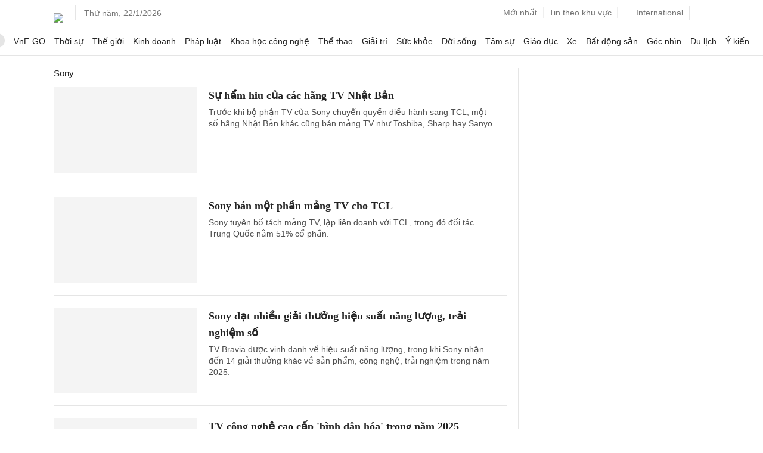

--- FILE ---
content_type: text/html; charset=utf-8
request_url: https://www.google.com/recaptcha/api2/aframe
body_size: 155
content:
<!DOCTYPE HTML><html><head><meta http-equiv="content-type" content="text/html; charset=UTF-8"></head><body><script nonce="GGTvPvMCQGXoB7oKQC_TRQ">/** Anti-fraud and anti-abuse applications only. See google.com/recaptcha */ try{var clients={'sodar':'https://pagead2.googlesyndication.com/pagead/sodar?'};window.addEventListener("message",function(a){try{if(a.source===window.parent){var b=JSON.parse(a.data);var c=clients[b['id']];if(c){var d=document.createElement('img');d.src=c+b['params']+'&rc='+(localStorage.getItem("rc::a")?sessionStorage.getItem("rc::b"):"");window.document.body.appendChild(d);sessionStorage.setItem("rc::e",parseInt(sessionStorage.getItem("rc::e")||0)+1);localStorage.setItem("rc::h",'1769106921239');}}}catch(b){}});window.parent.postMessage("_grecaptcha_ready", "*");}catch(b){}</script></body></html>

--- FILE ---
content_type: application/javascript; charset=utf-8
request_url: https://fundingchoicesmessages.google.com/f/AGSKWxXkWUkyEtsbagvoCa7gf9hgtaK2f6eUd2dP8hS5N7y67d1nFE1mGVjkbf3Vcq7RisJoSZdTKTSYq5mzFNZZ7hewr-9CpQUY95c3BPxFXVhxq1vjs-7wZ2gy3q10I-gmgXR6R79hzY3A72PKWOauG1aktYwFcK87LnZlM2wvf6EzVDy7BcjPhv69bpVU/_/ad-boxes-_adrow-/adtrack..gg/ads//headeradd2.
body_size: -1290
content:
window['86cd7330-ed66-4247-ac3c-cc0c0efc9cee'] = true;